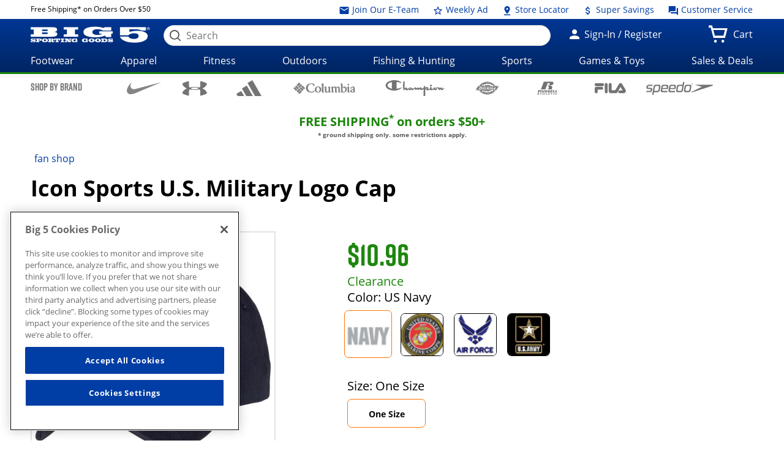

--- FILE ---
content_type: text/html;charset=utf-8
request_url: https://www1.big5sportinggoods.com/store/global/pdp/colorSizeJson.jsp?productId=5140152437200&color=US%20Navy&size=9000&imagedisplaysequence=&_=1768700490077
body_size: 1587
content:
{
  "productName": "U.S. Military Logo Cap",
  "sizeIn": "9000",
  "price": {"price-data": "&lt;div class=&#034;price clearance-price&#034;&gt;$10.96&lt;/div&gt;\n\t\t\t\t\t\t&lt;div class=&#034;price-label clearance-label&#034;&gt;Clearance&lt;/div&gt;"},
  "skuId": "7106933",
  "skuStyle": "NV72CP",
  "slectedSize": "One Size",
  "slectedColour": "US Navy",
  "remainingQty": "0",
  "pdpMnImg": "/catalogimage/img/product/rwd/large/5140_15243_7200_531_large_02.jpg",
  "callForPrice": "false",
  "showCartPrice": "",
  "callForPriceMessage": "CALL STORE FOR CURRENT PRICING",
  "badgeType": "/store/resources/images/badges/clear.png",
  "inStock": "false",
  "displayName": "",
  "items": [{
    "sizeKey": "9000",
    "sizeValue": "One Size"
  }],
  "Images": [{
    "zoomImage": "/catalogimage/img/product/rwd/zoom/5140_15243_7200_531_zoom_02.jpg",
    "xlargeImage": "/catalogimage/img/product/rwd/xlarge/5140_15243_7200_531_xlarge_02.jpg",
    "largeImage": "/catalogimage/img/product/rwd/large/5140_15243_7200_531_large_02.jpg",
    "bigImage": "/catalogimage/img/product/rwd/big/5140_15243_7200_531_big_02.jpg",
    "mediumImage": "/catalogimage/img/product/rwd/medium/5140_15243_7200_531_medium_02.jpg",
    "smallImage": "/catalogimage/img/product/rwd/small/5140_15243_7200_531_small_02.jpg",
    "xsmallImage": "/catalogimage/img/product/rwd/xsmall/5140_15243_7200_531_xsmall_02.jpg",
    "thumbImage": "/catalogimage/img/product/rwd/thumb/5140_15243_7200_531_thumb_02.jpg"
  }]
}

--- FILE ---
content_type: image/svg+xml
request_url: https://www1.big5sportinggoods.com/static/assets/images/brand-logos-black/fila.svg
body_size: 1592
content:
<?xml version="1.0" encoding="utf-8"?>
<!-- Generator: Adobe Illustrator 22.0.1, SVG Export Plug-In . SVG Version: 6.00 Build 0)  -->
<svg version="1.1" id="Layer_1" xmlns="http://www.w3.org/2000/svg" xmlns:xlink="http://www.w3.org/1999/xlink" x="0px" y="0px"
	 viewBox="0 0 169.2 58.2" style="enable-background:new 0 0 169.2 58.2;" xml:space="preserve">
<style type="text/css">
	.st0{fill-rule:evenodd;clip-rule:evenodd;}
</style>
<g>
	<path class="st0" d="M9.7,3.4h33.8c4,0,7.2,3.1,7.2,7V11c0,4-3.2,7.2-7.2,7.2H9.7c-4,0-7.3-3.2-7.3-7.2v-0.5
		C2.3,6.5,5.7,3.4,9.7,3.4L9.7,3.4z"/>
	<path class="st0" d="M2.3,29.3c0-3.8,3.6-6.7,7.6-6.7h30c4,0,7.2,3.2,7.2,7.2v0.4c0,4-3.2,7.2-7.2,7.2H19.5c-1,0-1.9,0.9-1.9,1.9
		v10c0,4-3.2,7.2-7.2,7.2H9.5c-4,0-7.2-3.2-7.2-7.2V29.3L2.3,29.3z"/>
	<path class="st0" d="M55.3,49.3L55.1,9.6c0-4,3.1-7.3,7.2-7.3h0.8c4,0,7.2,3.3,7.2,7.3l0.1,39.7c0,4-3.2,7.2-7.2,7.2h-0.9
		C58.4,56.5,55.3,53.3,55.3,49.3L55.3,49.3z"/>
	<path class="st0" d="M146.5,7l16,26.1c3.6,5.6,4.4,7,4.4,11.3c0,6.5-6,11.5-11.3,11.5H134c-4,0-7.2-2.7-7.2-6.7v-0.4
		c0-4,3.2-7.2,7.2-7.2h13.3c0.8,0,1.3-0.1,1.5-0.6c0.3-0.6,0.1-0.9-0.3-1.5l-9.5-15.3c-0.1-0.3-0.3-0.6-0.5-0.6
		c-0.4,0-0.5,0.4-0.6,0.6l-14.5,24.9c-2.3,4-5,6.8-8.8,6.8H86.8c-5.4,0-10.6-5.1-10.6-10.5V9.6c0-4,3.2-7.2,7.2-7.2h0.9
		c4,0,7.2,3.2,7.2,7.2v29.3c0,1,0.8,1.9,1.9,1.9h13.8c2.4,0,3.8-0.9,5.1-3.1L130.9,7c1.8-2.9,4.6-4.5,7.9-4.5
		C142,2.5,144.6,3.9,146.5,7L146.5,7z"/>
	<path class="st0" d="M9.7,3.4h33.8c4,0,7.2,3.1,7.2,7V11c0,4-3.2,7.2-7.2,7.2H9.7c-4,0-7.3-3.2-7.3-7.2v-0.5
		C2.3,6.5,5.7,3.4,9.7,3.4L9.7,3.4z"/>
</g>
</svg>


--- FILE ---
content_type: text/javascript;charset=UTF-8
request_url: https://apps.bazaarvoice.com/apps/vendors/babel_bv_chunk.js
body_size: 135
content:
/*! For license information please see babel_bv_chunk.js.LICENSE.txt */
"use strict";(self.BV_VLM_CHUNKS=self.BV_VLM_CHUNKS||[]).push([["vendors/babel_bv_chunk"],{"../node_modules/@babel/runtime/helpers/esm/extends.js":(e,n,s)=>{function r(){return r=Object.assign?Object.assign.bind():function(e){for(var n=1;n<arguments.length;n++){var s=arguments[n];for(var r in s)Object.prototype.hasOwnProperty.call(s,r)&&(e[r]=s[r])}return e},r.apply(this,arguments)}s.d(n,{A:()=>r})}}]);